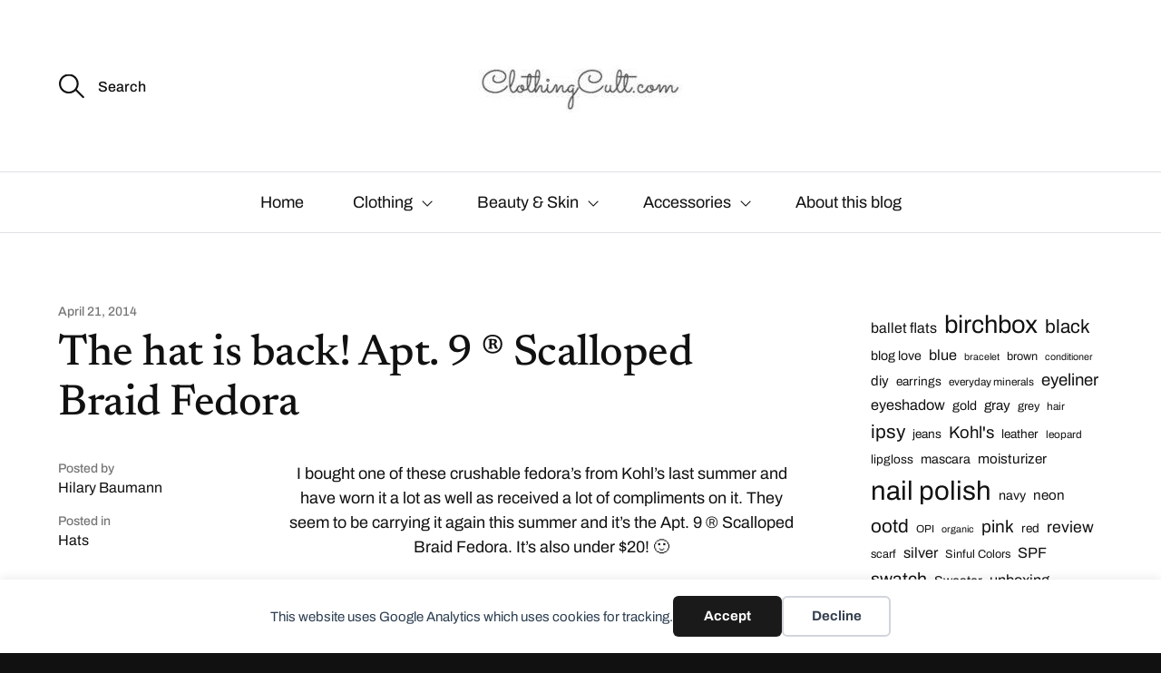

--- FILE ---
content_type: text/html; charset=UTF-8
request_url: https://clothingcult.com/2014/04/21/the-hat-is-back-apt-9-scalloped-braid-fedora/
body_size: 17509
content:
<!DOCTYPE html>

<html class="no-js" lang="en-US">

	<head>

		<meta http-equiv="content-type" content="text/html" charset="UTF-8" />
		<meta name="viewport" content="width=device-width, initial-scale=1.0, maximum-scale=1.0, user-scalable=no" >

		<link rel="profile" href="https://gmpg.org/xfn/11">

		<meta name='robots' content='index, follow, max-snippet:-1, max-image-preview:large, max-video-preview:-1' />

	<!-- This site is optimized with the Yoast SEO plugin v26.8 - https://yoast.com/product/yoast-seo-wordpress/ -->
	<title>The hat is back! Apt. 9 ® Scalloped Braid Fedora - ClothingCult.com</title>
	<link rel="canonical" href="https://clothingcult.com/2014/04/21/the-hat-is-back-apt-9-scalloped-braid-fedora/" />
	<meta property="og:locale" content="en_US" />
	<meta property="og:type" content="article" />
	<meta property="og:title" content="The hat is back! Apt. 9 ® Scalloped Braid Fedora - ClothingCult.com" />
	<meta property="og:description" content="I bought one of these crushable fedora&#8217;s from Kohl&#8217;s last summer and have worn it a lot as well as received a lot of compliments on it. They seem to be carrying it again this summer and it&#8217;s the Apt. 9 ® Scalloped Braid Fedora. It&#8217;s also under $20! 🙂 http://www.kohls.com/product/prd-1623685/apt-9-scalloped-braid-fedora.jsp Screen shot above is of [&hellip;]" />
	<meta property="og:url" content="https://clothingcult.com/2014/04/21/the-hat-is-back-apt-9-scalloped-braid-fedora/" />
	<meta property="og:site_name" content="ClothingCult.com" />
	<meta property="article:publisher" content="https://www.facebook.com/Clothingcult/" />
	<meta property="article:published_time" content="2014-04-21T20:06:06+00:00" />
	<meta property="article:modified_time" content="2014-06-19T20:06:56+00:00" />
	<meta property="og:image" content="http://clothingcult.com/clothingimages/kohls-crushable-Scalloped-Braid-Fedora.png" />
	<meta name="author" content="Hilary Baumann" />
	<meta name="twitter:card" content="summary_large_image" />
	<meta name="twitter:creator" content="@clothingcult" />
	<meta name="twitter:site" content="@clothingcult" />
	<meta name="twitter:label1" content="Written by" />
	<meta name="twitter:data1" content="Hilary Baumann" />
	<script type="application/ld+json" class="yoast-schema-graph">{"@context":"https://schema.org","@graph":[{"@type":"Article","@id":"https://clothingcult.com/2014/04/21/the-hat-is-back-apt-9-scalloped-braid-fedora/#article","isPartOf":{"@id":"https://clothingcult.com/2014/04/21/the-hat-is-back-apt-9-scalloped-braid-fedora/"},"author":{"name":"Hilary Baumann","@id":"https://clothingcult.com/#/schema/person/8f6e059482a9e4fb625d7ac24559e901"},"headline":"The hat is back! Apt. 9 ® Scalloped Braid Fedora","datePublished":"2014-04-21T20:06:06+00:00","dateModified":"2014-06-19T20:06:56+00:00","mainEntityOfPage":{"@id":"https://clothingcult.com/2014/04/21/the-hat-is-back-apt-9-scalloped-braid-fedora/"},"wordCount":83,"publisher":{"@id":"https://clothingcult.com/#organization"},"image":{"@id":"https://clothingcult.com/2014/04/21/the-hat-is-back-apt-9-scalloped-braid-fedora/#primaryimage"},"thumbnailUrl":"http://clothingcult.com/clothingimages/kohls-crushable-Scalloped-Braid-Fedora.png","keywords":["Apt. 9","Apt. 9 ® Scalloped Braid Fedora","crushable","Kohl's","Scalloped Braid Fedora","straw","straw fedora"],"articleSection":["Hats"],"inLanguage":"en-US"},{"@type":"WebPage","@id":"https://clothingcult.com/2014/04/21/the-hat-is-back-apt-9-scalloped-braid-fedora/","url":"https://clothingcult.com/2014/04/21/the-hat-is-back-apt-9-scalloped-braid-fedora/","name":"The hat is back! Apt. 9 ® Scalloped Braid Fedora - ClothingCult.com","isPartOf":{"@id":"https://clothingcult.com/#website"},"primaryImageOfPage":{"@id":"https://clothingcult.com/2014/04/21/the-hat-is-back-apt-9-scalloped-braid-fedora/#primaryimage"},"image":{"@id":"https://clothingcult.com/2014/04/21/the-hat-is-back-apt-9-scalloped-braid-fedora/#primaryimage"},"thumbnailUrl":"http://clothingcult.com/clothingimages/kohls-crushable-Scalloped-Braid-Fedora.png","datePublished":"2014-04-21T20:06:06+00:00","dateModified":"2014-06-19T20:06:56+00:00","breadcrumb":{"@id":"https://clothingcult.com/2014/04/21/the-hat-is-back-apt-9-scalloped-braid-fedora/#breadcrumb"},"inLanguage":"en-US","potentialAction":[{"@type":"ReadAction","target":["https://clothingcult.com/2014/04/21/the-hat-is-back-apt-9-scalloped-braid-fedora/"]}]},{"@type":"ImageObject","inLanguage":"en-US","@id":"https://clothingcult.com/2014/04/21/the-hat-is-back-apt-9-scalloped-braid-fedora/#primaryimage","url":"http://clothingcult.com/clothingimages/kohls-crushable-Scalloped-Braid-Fedora.png","contentUrl":"http://clothingcult.com/clothingimages/kohls-crushable-Scalloped-Braid-Fedora.png"},{"@type":"BreadcrumbList","@id":"https://clothingcult.com/2014/04/21/the-hat-is-back-apt-9-scalloped-braid-fedora/#breadcrumb","itemListElement":[{"@type":"ListItem","position":1,"name":"Home","item":"https://clothingcult.com/"},{"@type":"ListItem","position":2,"name":"The hat is back! Apt. 9 ® Scalloped Braid Fedora"}]},{"@type":"WebSite","@id":"https://clothingcult.com/#website","url":"https://clothingcult.com/","name":"ClothingCult.com","description":".","publisher":{"@id":"https://clothingcult.com/#organization"},"potentialAction":[{"@type":"SearchAction","target":{"@type":"EntryPoint","urlTemplate":"https://clothingcult.com/?s={search_term_string}"},"query-input":{"@type":"PropertyValueSpecification","valueRequired":true,"valueName":"search_term_string"}}],"inLanguage":"en-US"},{"@type":"Organization","@id":"https://clothingcult.com/#organization","name":"ClothingCult.com","url":"https://clothingcult.com/","logo":{"@type":"ImageObject","inLanguage":"en-US","@id":"https://clothingcult.com/#/schema/logo/image/","url":"https://clothingcult.com/clothingimages/cropped-cropped-clothingcultlogo.jpg","contentUrl":"https://clothingcult.com/clothingimages/cropped-cropped-clothingcultlogo.jpg","width":240,"height":69,"caption":"ClothingCult.com"},"image":{"@id":"https://clothingcult.com/#/schema/logo/image/"},"sameAs":["https://www.facebook.com/Clothingcult/","https://x.com/clothingcult"]},{"@type":"Person","@id":"https://clothingcult.com/#/schema/person/8f6e059482a9e4fb625d7ac24559e901","name":"Hilary Baumann","image":{"@type":"ImageObject","inLanguage":"en-US","@id":"https://clothingcult.com/#/schema/person/image/","url":"[data-uri]","contentUrl":"[data-uri]","caption":"Hilary Baumann"},"sameAs":["http://www.clothingcult.com"],"url":"https://clothingcult.com/author/sys2admin/"}]}</script>
	<!-- / Yoast SEO plugin. -->


<meta name="description" content="I bought one of these crushable fedora&#039;s from Kohl&#039;s last summer and have worn it a lot as well as received a lot of compliments on it. They seem to be carrying it again this summer and it&#039;s the Apt. 9 ® Scalloped Braid Fedora. It&#039;s also under $20! :) http://www.kohls.com/product/prd-1623685/apt-9-scalloped-braid-fedora.jsp&hellip;">
<meta name="robots" content="index, follow, max-snippet:-1, max-image-preview:large, max-video-preview:-1">
<link rel="canonical" href="https://clothingcult.com/2014/04/21/the-hat-is-back-apt-9-scalloped-braid-fedora/">
<meta property="og:url" content="https://clothingcult.com/2014/04/21/the-hat-is-back-apt-9-scalloped-braid-fedora/">
<meta property="og:site_name" content="ClothingCult.com">
<meta property="og:locale" content="en_US">
<meta property="og:type" content="article">
<meta property="article:author" content="https://www.facebook.com/Clothingcult/">
<meta property="article:publisher" content="https://www.facebook.com/Clothingcult/">
<meta property="article:section" content="Hats">
<meta property="article:tag" content="Apt. 9">
<meta property="article:tag" content="Apt. 9 ® Scalloped Braid Fedora">
<meta property="article:tag" content="crushable">
<meta property="article:tag" content="Kohl&#039;s">
<meta property="article:tag" content="Scalloped Braid Fedora">
<meta property="article:tag" content="straw">
<meta property="article:tag" content="straw fedora">
<meta property="og:title" content="The hat is back! Apt. 9 ® Scalloped Braid Fedora - ClothingCult.com">
<meta property="og:description" content="I bought one of these crushable fedora&#039;s from Kohl&#039;s last summer and have worn it a lot as well as received a lot of compliments on it. They seem to be carrying it again this summer and it&#039;s the Apt. 9 ® Scalloped Braid Fedora. It&#039;s also under $20! :) http://www.kohls.com/product/prd-1623685/apt-9-scalloped-braid-fedora.jsp&hellip;">
<meta property="og:image" content="https://clothingcult.com/clothingimages/clothingcultlogo.jpg">
<meta property="og:image:secure_url" content="https://clothingcult.com/clothingimages/clothingcultlogo.jpg">
<meta property="og:image:width" content="280">
<meta property="og:image:height" content="280">
<meta name="twitter:card" content="summary">
<meta name="twitter:site" content="clothingcult">
<meta name="twitter:creator" content="clothingcult">
<meta name="twitter:title" content="The hat is back! Apt. 9 ® Scalloped Braid Fedora - ClothingCult.com">
<meta name="twitter:description" content="I bought one of these crushable fedora&#039;s from Kohl&#039;s last summer and have worn it a lot as well as received a lot of compliments on it. They seem to be carrying it again this summer and it&#039;s the Apt. 9 ® Scalloped Braid Fedora. It&#039;s also under $20! :) http://www.kohls.com/product/prd-1623685/apt-9-scalloped-braid-fedora.jsp&hellip;">
<meta name="twitter:image" content="https://clothingcult.com/clothingimages/clothingcultlogo.jpg">
<link rel="alternate" type="application/rss+xml" title="ClothingCult.com &raquo; Feed" href="https://clothingcult.com/feed/" />
<link rel="alternate" type="application/rss+xml" title="ClothingCult.com &raquo; Comments Feed" href="https://clothingcult.com/comments/feed/" />
<link rel="alternate" title="oEmbed (JSON)" type="application/json+oembed" href="https://clothingcult.com/wp-json/oembed/1.0/embed?url=https%3A%2F%2Fclothingcult.com%2F2014%2F04%2F21%2Fthe-hat-is-back-apt-9-scalloped-braid-fedora%2F" />
<link rel="alternate" title="oEmbed (XML)" type="text/xml+oembed" href="https://clothingcult.com/wp-json/oembed/1.0/embed?url=https%3A%2F%2Fclothingcult.com%2F2014%2F04%2F21%2Fthe-hat-is-back-apt-9-scalloped-braid-fedora%2F&#038;format=xml" />
<script>(()=>{"use strict";const e=[400,500,600,700,800,900],t=e=>`wprm-min-${e}`,n=e=>`wprm-max-${e}`,s=new Set,o="ResizeObserver"in window,r=o?new ResizeObserver((e=>{for(const t of e)c(t.target)})):null,i=.5/(window.devicePixelRatio||1);function c(s){const o=s.getBoundingClientRect().width||0;for(let r=0;r<e.length;r++){const c=e[r],a=o<=c+i;o>c+i?s.classList.add(t(c)):s.classList.remove(t(c)),a?s.classList.add(n(c)):s.classList.remove(n(c))}}function a(e){s.has(e)||(s.add(e),r&&r.observe(e),c(e))}!function(e=document){e.querySelectorAll(".wprm-recipe").forEach(a)}();if(new MutationObserver((e=>{for(const t of e)for(const e of t.addedNodes)e instanceof Element&&(e.matches?.(".wprm-recipe")&&a(e),e.querySelectorAll?.(".wprm-recipe").forEach(a))})).observe(document.documentElement,{childList:!0,subtree:!0}),!o){let e=0;addEventListener("resize",(()=>{e&&cancelAnimationFrame(e),e=requestAnimationFrame((()=>s.forEach(c)))}),{passive:!0})}})();</script><style id='wp-img-auto-sizes-contain-inline-css' type='text/css'>
img:is([sizes=auto i],[sizes^="auto," i]){contain-intrinsic-size:3000px 1500px}
/*# sourceURL=wp-img-auto-sizes-contain-inline-css */
</style>
<link rel='stylesheet' id='glossary-hovercards-css' href='https://clothingcult.com/wp-content/plugins/wporg-glossary/includes/../css/glossary-hovercards.css?ver=20190524a' type='text/css' media='all' />
<link rel='stylesheet' id='formidable-css' href='https://clothingcult.com/wp-content/plugins/formidable/css/formidableforms.css?ver=1132244' type='text/css' media='all' />
<link rel='stylesheet' id='wprm-public-css' href='https://clothingcult.com/wp-content/plugins/wp-recipe-maker/dist/public-modern.css?ver=10.3.2' type='text/css' media='all' />
<style id='wp-emoji-styles-inline-css' type='text/css'>

	img.wp-smiley, img.emoji {
		display: inline !important;
		border: none !important;
		box-shadow: none !important;
		height: 1em !important;
		width: 1em !important;
		margin: 0 0.07em !important;
		vertical-align: -0.1em !important;
		background: none !important;
		padding: 0 !important;
	}
/*# sourceURL=wp-emoji-styles-inline-css */
</style>
<style id='wp-block-library-inline-css' type='text/css'>
:root{--wp-block-synced-color:#7a00df;--wp-block-synced-color--rgb:122,0,223;--wp-bound-block-color:var(--wp-block-synced-color);--wp-editor-canvas-background:#ddd;--wp-admin-theme-color:#007cba;--wp-admin-theme-color--rgb:0,124,186;--wp-admin-theme-color-darker-10:#006ba1;--wp-admin-theme-color-darker-10--rgb:0,107,160.5;--wp-admin-theme-color-darker-20:#005a87;--wp-admin-theme-color-darker-20--rgb:0,90,135;--wp-admin-border-width-focus:2px}@media (min-resolution:192dpi){:root{--wp-admin-border-width-focus:1.5px}}.wp-element-button{cursor:pointer}:root .has-very-light-gray-background-color{background-color:#eee}:root .has-very-dark-gray-background-color{background-color:#313131}:root .has-very-light-gray-color{color:#eee}:root .has-very-dark-gray-color{color:#313131}:root .has-vivid-green-cyan-to-vivid-cyan-blue-gradient-background{background:linear-gradient(135deg,#00d084,#0693e3)}:root .has-purple-crush-gradient-background{background:linear-gradient(135deg,#34e2e4,#4721fb 50%,#ab1dfe)}:root .has-hazy-dawn-gradient-background{background:linear-gradient(135deg,#faaca8,#dad0ec)}:root .has-subdued-olive-gradient-background{background:linear-gradient(135deg,#fafae1,#67a671)}:root .has-atomic-cream-gradient-background{background:linear-gradient(135deg,#fdd79a,#004a59)}:root .has-nightshade-gradient-background{background:linear-gradient(135deg,#330968,#31cdcf)}:root .has-midnight-gradient-background{background:linear-gradient(135deg,#020381,#2874fc)}:root{--wp--preset--font-size--normal:16px;--wp--preset--font-size--huge:42px}.has-regular-font-size{font-size:1em}.has-larger-font-size{font-size:2.625em}.has-normal-font-size{font-size:var(--wp--preset--font-size--normal)}.has-huge-font-size{font-size:var(--wp--preset--font-size--huge)}.has-text-align-center{text-align:center}.has-text-align-left{text-align:left}.has-text-align-right{text-align:right}.has-fit-text{white-space:nowrap!important}#end-resizable-editor-section{display:none}.aligncenter{clear:both}.items-justified-left{justify-content:flex-start}.items-justified-center{justify-content:center}.items-justified-right{justify-content:flex-end}.items-justified-space-between{justify-content:space-between}.screen-reader-text{border:0;clip-path:inset(50%);height:1px;margin:-1px;overflow:hidden;padding:0;position:absolute;width:1px;word-wrap:normal!important}.screen-reader-text:focus{background-color:#ddd;clip-path:none;color:#444;display:block;font-size:1em;height:auto;left:5px;line-height:normal;padding:15px 23px 14px;text-decoration:none;top:5px;width:auto;z-index:100000}html :where(.has-border-color){border-style:solid}html :where([style*=border-top-color]){border-top-style:solid}html :where([style*=border-right-color]){border-right-style:solid}html :where([style*=border-bottom-color]){border-bottom-style:solid}html :where([style*=border-left-color]){border-left-style:solid}html :where([style*=border-width]){border-style:solid}html :where([style*=border-top-width]){border-top-style:solid}html :where([style*=border-right-width]){border-right-style:solid}html :where([style*=border-bottom-width]){border-bottom-style:solid}html :where([style*=border-left-width]){border-left-style:solid}html :where(img[class*=wp-image-]){height:auto;max-width:100%}:where(figure){margin:0 0 1em}html :where(.is-position-sticky){--wp-admin--admin-bar--position-offset:var(--wp-admin--admin-bar--height,0px)}@media screen and (max-width:600px){html :where(.is-position-sticky){--wp-admin--admin-bar--position-offset:0px}}

/*# sourceURL=wp-block-library-inline-css */
</style><style id='wp-block-categories-inline-css' type='text/css'>
.wp-block-categories{box-sizing:border-box}.wp-block-categories.alignleft{margin-right:2em}.wp-block-categories.alignright{margin-left:2em}.wp-block-categories.wp-block-categories-dropdown.aligncenter{text-align:center}.wp-block-categories .wp-block-categories__label{display:block;width:100%}
/*# sourceURL=https://clothingcult.com/wp-includes/blocks/categories/style.min.css */
</style>
<style id='wp-block-tag-cloud-inline-css' type='text/css'>
.wp-block-tag-cloud{box-sizing:border-box}.wp-block-tag-cloud.aligncenter{justify-content:center;text-align:center}.wp-block-tag-cloud a{display:inline-block;margin-right:5px}.wp-block-tag-cloud span{display:inline-block;margin-left:5px;text-decoration:none}:root :where(.wp-block-tag-cloud.is-style-outline){display:flex;flex-wrap:wrap;gap:1ch}:root :where(.wp-block-tag-cloud.is-style-outline a){border:1px solid;font-size:unset!important;margin-right:0;padding:1ch 2ch;text-decoration:none!important}
/*# sourceURL=https://clothingcult.com/wp-includes/blocks/tag-cloud/style.min.css */
</style>
<style id='global-styles-inline-css' type='text/css'>
:root{--wp--preset--aspect-ratio--square: 1;--wp--preset--aspect-ratio--4-3: 4/3;--wp--preset--aspect-ratio--3-4: 3/4;--wp--preset--aspect-ratio--3-2: 3/2;--wp--preset--aspect-ratio--2-3: 2/3;--wp--preset--aspect-ratio--16-9: 16/9;--wp--preset--aspect-ratio--9-16: 9/16;--wp--preset--color--black: #111;--wp--preset--color--cyan-bluish-gray: #abb8c3;--wp--preset--color--white: #fff;--wp--preset--color--pale-pink: #f78da7;--wp--preset--color--vivid-red: #cf2e2e;--wp--preset--color--luminous-vivid-orange: #ff6900;--wp--preset--color--luminous-vivid-amber: #fcb900;--wp--preset--color--light-green-cyan: #7bdcb5;--wp--preset--color--vivid-green-cyan: #00d084;--wp--preset--color--pale-cyan-blue: #8ed1fc;--wp--preset--color--vivid-cyan-blue: #0693e3;--wp--preset--color--vivid-purple: #9b51e0;--wp--preset--color--dark-gray: #333;--wp--preset--color--medium-gray: #555;--wp--preset--color--light-gray: #777;--wp--preset--gradient--vivid-cyan-blue-to-vivid-purple: linear-gradient(135deg,rgb(6,147,227) 0%,rgb(155,81,224) 100%);--wp--preset--gradient--light-green-cyan-to-vivid-green-cyan: linear-gradient(135deg,rgb(122,220,180) 0%,rgb(0,208,130) 100%);--wp--preset--gradient--luminous-vivid-amber-to-luminous-vivid-orange: linear-gradient(135deg,rgb(252,185,0) 0%,rgb(255,105,0) 100%);--wp--preset--gradient--luminous-vivid-orange-to-vivid-red: linear-gradient(135deg,rgb(255,105,0) 0%,rgb(207,46,46) 100%);--wp--preset--gradient--very-light-gray-to-cyan-bluish-gray: linear-gradient(135deg,rgb(238,238,238) 0%,rgb(169,184,195) 100%);--wp--preset--gradient--cool-to-warm-spectrum: linear-gradient(135deg,rgb(74,234,220) 0%,rgb(151,120,209) 20%,rgb(207,42,186) 40%,rgb(238,44,130) 60%,rgb(251,105,98) 80%,rgb(254,248,76) 100%);--wp--preset--gradient--blush-light-purple: linear-gradient(135deg,rgb(255,206,236) 0%,rgb(152,150,240) 100%);--wp--preset--gradient--blush-bordeaux: linear-gradient(135deg,rgb(254,205,165) 0%,rgb(254,45,45) 50%,rgb(107,0,62) 100%);--wp--preset--gradient--luminous-dusk: linear-gradient(135deg,rgb(255,203,112) 0%,rgb(199,81,192) 50%,rgb(65,88,208) 100%);--wp--preset--gradient--pale-ocean: linear-gradient(135deg,rgb(255,245,203) 0%,rgb(182,227,212) 50%,rgb(51,167,181) 100%);--wp--preset--gradient--electric-grass: linear-gradient(135deg,rgb(202,248,128) 0%,rgb(113,206,126) 100%);--wp--preset--gradient--midnight: linear-gradient(135deg,rgb(2,3,129) 0%,rgb(40,116,252) 100%);--wp--preset--font-size--small: 16px;--wp--preset--font-size--medium: 20px;--wp--preset--font-size--large: 24px;--wp--preset--font-size--x-large: 42px;--wp--preset--font-size--regular: 18px;--wp--preset--font-size--larger: 28px;--wp--preset--spacing--20: 0.44rem;--wp--preset--spacing--30: 0.67rem;--wp--preset--spacing--40: 1rem;--wp--preset--spacing--50: 1.5rem;--wp--preset--spacing--60: 2.25rem;--wp--preset--spacing--70: 3.38rem;--wp--preset--spacing--80: 5.06rem;--wp--preset--shadow--natural: 6px 6px 9px rgba(0, 0, 0, 0.2);--wp--preset--shadow--deep: 12px 12px 50px rgba(0, 0, 0, 0.4);--wp--preset--shadow--sharp: 6px 6px 0px rgba(0, 0, 0, 0.2);--wp--preset--shadow--outlined: 6px 6px 0px -3px rgb(255, 255, 255), 6px 6px rgb(0, 0, 0);--wp--preset--shadow--crisp: 6px 6px 0px rgb(0, 0, 0);}:where(.is-layout-flex){gap: 0.5em;}:where(.is-layout-grid){gap: 0.5em;}body .is-layout-flex{display: flex;}.is-layout-flex{flex-wrap: wrap;align-items: center;}.is-layout-flex > :is(*, div){margin: 0;}body .is-layout-grid{display: grid;}.is-layout-grid > :is(*, div){margin: 0;}:where(.wp-block-columns.is-layout-flex){gap: 2em;}:where(.wp-block-columns.is-layout-grid){gap: 2em;}:where(.wp-block-post-template.is-layout-flex){gap: 1.25em;}:where(.wp-block-post-template.is-layout-grid){gap: 1.25em;}.has-black-color{color: var(--wp--preset--color--black) !important;}.has-cyan-bluish-gray-color{color: var(--wp--preset--color--cyan-bluish-gray) !important;}.has-white-color{color: var(--wp--preset--color--white) !important;}.has-pale-pink-color{color: var(--wp--preset--color--pale-pink) !important;}.has-vivid-red-color{color: var(--wp--preset--color--vivid-red) !important;}.has-luminous-vivid-orange-color{color: var(--wp--preset--color--luminous-vivid-orange) !important;}.has-luminous-vivid-amber-color{color: var(--wp--preset--color--luminous-vivid-amber) !important;}.has-light-green-cyan-color{color: var(--wp--preset--color--light-green-cyan) !important;}.has-vivid-green-cyan-color{color: var(--wp--preset--color--vivid-green-cyan) !important;}.has-pale-cyan-blue-color{color: var(--wp--preset--color--pale-cyan-blue) !important;}.has-vivid-cyan-blue-color{color: var(--wp--preset--color--vivid-cyan-blue) !important;}.has-vivid-purple-color{color: var(--wp--preset--color--vivid-purple) !important;}.has-black-background-color{background-color: var(--wp--preset--color--black) !important;}.has-cyan-bluish-gray-background-color{background-color: var(--wp--preset--color--cyan-bluish-gray) !important;}.has-white-background-color{background-color: var(--wp--preset--color--white) !important;}.has-pale-pink-background-color{background-color: var(--wp--preset--color--pale-pink) !important;}.has-vivid-red-background-color{background-color: var(--wp--preset--color--vivid-red) !important;}.has-luminous-vivid-orange-background-color{background-color: var(--wp--preset--color--luminous-vivid-orange) !important;}.has-luminous-vivid-amber-background-color{background-color: var(--wp--preset--color--luminous-vivid-amber) !important;}.has-light-green-cyan-background-color{background-color: var(--wp--preset--color--light-green-cyan) !important;}.has-vivid-green-cyan-background-color{background-color: var(--wp--preset--color--vivid-green-cyan) !important;}.has-pale-cyan-blue-background-color{background-color: var(--wp--preset--color--pale-cyan-blue) !important;}.has-vivid-cyan-blue-background-color{background-color: var(--wp--preset--color--vivid-cyan-blue) !important;}.has-vivid-purple-background-color{background-color: var(--wp--preset--color--vivid-purple) !important;}.has-black-border-color{border-color: var(--wp--preset--color--black) !important;}.has-cyan-bluish-gray-border-color{border-color: var(--wp--preset--color--cyan-bluish-gray) !important;}.has-white-border-color{border-color: var(--wp--preset--color--white) !important;}.has-pale-pink-border-color{border-color: var(--wp--preset--color--pale-pink) !important;}.has-vivid-red-border-color{border-color: var(--wp--preset--color--vivid-red) !important;}.has-luminous-vivid-orange-border-color{border-color: var(--wp--preset--color--luminous-vivid-orange) !important;}.has-luminous-vivid-amber-border-color{border-color: var(--wp--preset--color--luminous-vivid-amber) !important;}.has-light-green-cyan-border-color{border-color: var(--wp--preset--color--light-green-cyan) !important;}.has-vivid-green-cyan-border-color{border-color: var(--wp--preset--color--vivid-green-cyan) !important;}.has-pale-cyan-blue-border-color{border-color: var(--wp--preset--color--pale-cyan-blue) !important;}.has-vivid-cyan-blue-border-color{border-color: var(--wp--preset--color--vivid-cyan-blue) !important;}.has-vivid-purple-border-color{border-color: var(--wp--preset--color--vivid-purple) !important;}.has-vivid-cyan-blue-to-vivid-purple-gradient-background{background: var(--wp--preset--gradient--vivid-cyan-blue-to-vivid-purple) !important;}.has-light-green-cyan-to-vivid-green-cyan-gradient-background{background: var(--wp--preset--gradient--light-green-cyan-to-vivid-green-cyan) !important;}.has-luminous-vivid-amber-to-luminous-vivid-orange-gradient-background{background: var(--wp--preset--gradient--luminous-vivid-amber-to-luminous-vivid-orange) !important;}.has-luminous-vivid-orange-to-vivid-red-gradient-background{background: var(--wp--preset--gradient--luminous-vivid-orange-to-vivid-red) !important;}.has-very-light-gray-to-cyan-bluish-gray-gradient-background{background: var(--wp--preset--gradient--very-light-gray-to-cyan-bluish-gray) !important;}.has-cool-to-warm-spectrum-gradient-background{background: var(--wp--preset--gradient--cool-to-warm-spectrum) !important;}.has-blush-light-purple-gradient-background{background: var(--wp--preset--gradient--blush-light-purple) !important;}.has-blush-bordeaux-gradient-background{background: var(--wp--preset--gradient--blush-bordeaux) !important;}.has-luminous-dusk-gradient-background{background: var(--wp--preset--gradient--luminous-dusk) !important;}.has-pale-ocean-gradient-background{background: var(--wp--preset--gradient--pale-ocean) !important;}.has-electric-grass-gradient-background{background: var(--wp--preset--gradient--electric-grass) !important;}.has-midnight-gradient-background{background: var(--wp--preset--gradient--midnight) !important;}.has-small-font-size{font-size: var(--wp--preset--font-size--small) !important;}.has-medium-font-size{font-size: var(--wp--preset--font-size--medium) !important;}.has-large-font-size{font-size: var(--wp--preset--font-size--large) !important;}.has-x-large-font-size{font-size: var(--wp--preset--font-size--x-large) !important;}
/*# sourceURL=global-styles-inline-css */
</style>

<style id='classic-theme-styles-inline-css' type='text/css'>
/*! This file is auto-generated */
.wp-block-button__link{color:#fff;background-color:#32373c;border-radius:9999px;box-shadow:none;text-decoration:none;padding:calc(.667em + 2px) calc(1.333em + 2px);font-size:1.125em}.wp-block-file__button{background:#32373c;color:#fff;text-decoration:none}
/*# sourceURL=/wp-includes/css/classic-themes.min.css */
</style>
<link rel='stylesheet' id='responsive-lightbox-swipebox-css' href='https://clothingcult.com/wp-content/plugins/responsive-lightbox/assets/swipebox/swipebox.min.css?ver=1.5.2' type='text/css' media='all' />
<link rel='stylesheet' id='sullivan-google-fonts-css' href='https://clothingcult.com/wp-content/themes/sullivan/assets/css/fonts.css?ver=4a44ba760f2fa16d6e1243e6b6e1a180' type='text/css' media='all' />
<link rel='stylesheet' id='sullivan-fontawesome-css' href='https://clothingcult.com/wp-content/themes/sullivan/assets/fonts/font-awesome/font-awesome.css?ver=4a44ba760f2fa16d6e1243e6b6e1a180' type='text/css' media='all' />
<link rel='stylesheet' id='sullivan-style-css' href='https://clothingcult.com/wp-content/themes/sullivan/style.css?ver=4a44ba760f2fa16d6e1243e6b6e1a180' type='text/css' media='all' />
<link rel='stylesheet' id='tablepress-default-css' href='https://clothingcult.com/wp-content/plugins/tablepress/css/build/default.css?ver=3.2.6' type='text/css' media='all' />
<link rel='stylesheet' id='msl-main-css' href='https://clothingcult.com/wp-content/plugins/master-slider/public/assets/css/masterslider.main.css?ver=3.11.0' type='text/css' media='all' />
<link rel='stylesheet' id='msl-custom-css' href='https://clothingcult.com/clothingimages/master-slider/custom.css?ver=1.8' type='text/css' media='all' />
<script type="text/javascript" src="https://clothingcult.com/wp-includes/js/jquery/jquery.min.js?ver=3.7.1" id="jquery-core-js"></script>
<script type="text/javascript" src="https://clothingcult.com/wp-includes/js/jquery/jquery-migrate.min.js?ver=3.4.1" id="jquery-migrate-js"></script>
<script type="text/javascript" src="https://clothingcult.com/wp-content/plugins/responsive-lightbox/assets/dompurify/purify.min.js?ver=3.3.1" id="dompurify-js"></script>
<script type="text/javascript" id="responsive-lightbox-sanitizer-js-before">
/* <![CDATA[ */
window.RLG = window.RLG || {}; window.RLG.sanitizeAllowedHosts = ["youtube.com","www.youtube.com","youtu.be","vimeo.com","player.vimeo.com"];
//# sourceURL=responsive-lightbox-sanitizer-js-before
/* ]]> */
</script>
<script type="text/javascript" src="https://clothingcult.com/wp-content/plugins/responsive-lightbox/js/sanitizer.js?ver=2.6.1" id="responsive-lightbox-sanitizer-js"></script>
<script type="text/javascript" src="https://clothingcult.com/wp-content/plugins/responsive-lightbox/assets/swipebox/jquery.swipebox.min.js?ver=1.5.2" id="responsive-lightbox-swipebox-js"></script>
<script type="text/javascript" src="https://clothingcult.com/wp-includes/js/underscore.min.js?ver=1.13.7" id="underscore-js"></script>
<script type="text/javascript" src="https://clothingcult.com/wp-content/plugins/responsive-lightbox/assets/infinitescroll/infinite-scroll.pkgd.min.js?ver=4.0.1" id="responsive-lightbox-infinite-scroll-js"></script>
<script type="text/javascript" id="responsive-lightbox-js-before">
/* <![CDATA[ */
var rlArgs = {"script":"swipebox","selector":"lightbox","customEvents":"","activeGalleries":true,"animation":true,"hideCloseButtonOnMobile":false,"removeBarsOnMobile":false,"hideBars":true,"hideBarsDelay":5000,"videoMaxWidth":1080,"useSVG":true,"loopAtEnd":false,"woocommerce_gallery":false,"ajaxurl":"https:\/\/clothingcult.com\/wp-admin\/admin-ajax.php","nonce":"4ffb3b01fb","preview":false,"postId":5160,"scriptExtension":false};

//# sourceURL=responsive-lightbox-js-before
/* ]]> */
</script>
<script type="text/javascript" src="https://clothingcult.com/wp-content/plugins/responsive-lightbox/js/front.js?ver=2.6.1" id="responsive-lightbox-js"></script>
<script type="text/javascript" defer data-domain='clothingcult.com' data-api='https://clothingcult.com/wp-json/424884/v1/3419/fc406ef2' data-cfasync='false' event-author='Hilary Baumann' event-category="Hats" event-post_tag="Apt. 9" event-post_tag="Apt. 9 ® Scalloped Braid Fedora" event-post_tag="crushable" event-post_tag="Kohl's" event-post_tag="Scalloped Braid Fedora" event-post_tag="straw" event-post_tag="straw fedora" event-user_logged_in='no' src="//clothingcult.com/clothingimages/3f2c07bf0e/0e411da2.js?ver=1769528170" id="plausible"></script>
<script type="text/javascript" id="plausible-analytics-js-after">
/* <![CDATA[ */
window.plausible = window.plausible || function() { (window.plausible.q = window.plausible.q || []).push(arguments) }
//# sourceURL=plausible-analytics-js-after
/* ]]> */
</script>
<script type="text/javascript" src="https://clothingcult.com/wp-content/themes/sullivan/assets/js/jquery.flexslider.min.js?ver=1" id="flexslider-js"></script>
<link rel="https://api.w.org/" href="https://clothingcult.com/wp-json/" /><link rel="alternate" title="JSON" type="application/json" href="https://clothingcult.com/wp-json/wp/v2/posts/5160" /><link rel="EditURI" type="application/rsd+xml" title="RSD" href="https://clothingcult.com/xmlrpc.php?rsd" />

<link rel='shortlink' href='https://clothingcult.com/?p=5160' />
		<!-- Custom Logo: hide header text -->
		<style id="custom-logo-css" type="text/css">
			.site-title, .site-description {
				position: absolute;
				clip-path: inset(50%);
			}
		</style>
		<!-- HubSpot WordPress Plugin v11.3.37: embed JS disabled as a portalId has not yet been configured --><script>var ms_grabbing_curosr = 'https://clothingcult.com/wp-content/plugins/master-slider/public/assets/css/common/grabbing.cur', ms_grab_curosr = 'https://clothingcult.com/wp-content/plugins/master-slider/public/assets/css/common/grab.cur';</script>
<meta name="generator" content="MasterSlider 3.11.0 - Responsive Touch Image Slider | avt.li/msf" />
<style type="text/css"> .tippy-box[data-theme~="wprm"] { background-color: #333333; color: #FFFFFF; } .tippy-box[data-theme~="wprm"][data-placement^="top"] > .tippy-arrow::before { border-top-color: #333333; } .tippy-box[data-theme~="wprm"][data-placement^="bottom"] > .tippy-arrow::before { border-bottom-color: #333333; } .tippy-box[data-theme~="wprm"][data-placement^="left"] > .tippy-arrow::before { border-left-color: #333333; } .tippy-box[data-theme~="wprm"][data-placement^="right"] > .tippy-arrow::before { border-right-color: #333333; } .tippy-box[data-theme~="wprm"] a { color: #FFFFFF; } .wprm-comment-rating svg { width: 18px !important; height: 18px !important; } img.wprm-comment-rating { width: 90px !important; height: 18px !important; } body { --comment-rating-star-color: #343434; } body { --wprm-popup-font-size: 16px; } body { --wprm-popup-background: #ffffff; } body { --wprm-popup-title: #000000; } body { --wprm-popup-content: #444444; } body { --wprm-popup-button-background: #444444; } body { --wprm-popup-button-text: #ffffff; } body { --wprm-popup-accent: #747B2D; }</style><style type="text/css">.wprm-glossary-term {color: #5A822B;text-decoration: underline;cursor: help;}</style><style type="text/css">.wprm-recipe-template-snippet-basic-buttons {
    font-family: inherit; /* wprm_font_family type=font */
    font-size: 0.9em; /* wprm_font_size type=font_size */
    text-align: center; /* wprm_text_align type=align */
    margin-top: 0px; /* wprm_margin_top type=size */
    margin-bottom: 10px; /* wprm_margin_bottom type=size */
}
.wprm-recipe-template-snippet-basic-buttons a  {
    margin: 5px; /* wprm_margin_button type=size */
    margin: 5px; /* wprm_margin_button type=size */
}

.wprm-recipe-template-snippet-basic-buttons a:first-child {
    margin-left: 0;
}
.wprm-recipe-template-snippet-basic-buttons a:last-child {
    margin-right: 0;
}.wprm-recipe-template-chic {
    margin: 20px auto;
    background-color: #fafafa; /* wprm_background type=color */
    font-family: -apple-system, BlinkMacSystemFont, "Segoe UI", Roboto, Oxygen-Sans, Ubuntu, Cantarell, "Helvetica Neue", sans-serif; /* wprm_main_font_family type=font */
    font-size: 0.9em; /* wprm_main_font_size type=font_size */
    line-height: 1.5em; /* wprm_main_line_height type=font_size */
    color: #333333; /* wprm_main_text type=color */
    max-width: 650px; /* wprm_max_width type=size */
}
.wprm-recipe-template-chic a {
    color: #3498db; /* wprm_link type=color */
}
.wprm-recipe-template-chic p, .wprm-recipe-template-chic li {
    font-family: -apple-system, BlinkMacSystemFont, "Segoe UI", Roboto, Oxygen-Sans, Ubuntu, Cantarell, "Helvetica Neue", sans-serif; /* wprm_main_font_family type=font */
    font-size: 1em !important;
    line-height: 1.5em !important; /* wprm_main_line_height type=font_size */
}
.wprm-recipe-template-chic li {
    margin: 0 0 0 32px !important;
    padding: 0 !important;
}
.rtl .wprm-recipe-template-chic li {
    margin: 0 32px 0 0 !important;
}
.wprm-recipe-template-chic ol, .wprm-recipe-template-chic ul {
    margin: 0 !important;
    padding: 0 !important;
}
.wprm-recipe-template-chic br {
    display: none;
}
.wprm-recipe-template-chic .wprm-recipe-name,
.wprm-recipe-template-chic .wprm-recipe-header {
    font-family: -apple-system, BlinkMacSystemFont, "Segoe UI", Roboto, Oxygen-Sans, Ubuntu, Cantarell, "Helvetica Neue", sans-serif; /* wprm_header_font_family type=font */
    color: #000000; /* wprm_header_text type=color */
    line-height: 1.3em; /* wprm_header_line_height type=font_size */
}
.wprm-recipe-template-chic .wprm-recipe-header * {
    font-family: -apple-system, BlinkMacSystemFont, "Segoe UI", Roboto, Oxygen-Sans, Ubuntu, Cantarell, "Helvetica Neue", sans-serif; /* wprm_main_font_family type=font */
}
.wprm-recipe-template-chic h1,
.wprm-recipe-template-chic h2,
.wprm-recipe-template-chic h3,
.wprm-recipe-template-chic h4,
.wprm-recipe-template-chic h5,
.wprm-recipe-template-chic h6 {
    font-family: -apple-system, BlinkMacSystemFont, "Segoe UI", Roboto, Oxygen-Sans, Ubuntu, Cantarell, "Helvetica Neue", sans-serif; /* wprm_header_font_family type=font */
    color: #212121; /* wprm_header_text type=color */
    line-height: 1.3em; /* wprm_header_line_height type=font_size */
    margin: 0 !important;
    padding: 0 !important;
}
.wprm-recipe-template-chic .wprm-recipe-header {
    margin-top: 1.2em !important;
}
.wprm-recipe-template-chic h1 {
    font-size: 2em; /* wprm_h1_size type=font_size */
}
.wprm-recipe-template-chic h2 {
    font-size: 1.8em; /* wprm_h2_size type=font_size */
}
.wprm-recipe-template-chic h3 {
    font-size: 1.2em; /* wprm_h3_size type=font_size */
}
.wprm-recipe-template-chic h4 {
    font-size: 1em; /* wprm_h4_size type=font_size */
}
.wprm-recipe-template-chic h5 {
    font-size: 1em; /* wprm_h5_size type=font_size */
}
.wprm-recipe-template-chic h6 {
    font-size: 1em; /* wprm_h6_size type=font_size */
}.wprm-recipe-template-chic {
    font-size: 1em; /* wprm_main_font_size type=font_size */
	border-style: solid; /* wprm_border_style type=border */
	border-width: 1px; /* wprm_border_width type=size */
	border-color: #E0E0E0; /* wprm_border type=color */
    padding: 10px;
    background-color: #ffffff; /* wprm_background type=color */
    max-width: 950px; /* wprm_max_width type=size */
}
.wprm-recipe-template-chic a {
    color: #5A822B; /* wprm_link type=color */
}
.wprm-recipe-template-chic .wprm-recipe-name {
    line-height: 1.3em;
    font-weight: bold;
}
.wprm-recipe-template-chic .wprm-template-chic-buttons {
	clear: both;
    font-size: 0.9em;
    text-align: center;
}
.wprm-recipe-template-chic .wprm-template-chic-buttons .wprm-recipe-icon {
    margin-right: 5px;
}
.wprm-recipe-template-chic .wprm-recipe-header {
	margin-bottom: 0.5em !important;
}
.wprm-recipe-template-chic .wprm-nutrition-label-container {
	font-size: 0.9em;
}
.wprm-recipe-template-chic .wprm-call-to-action {
	border-radius: 3px;
}.wprm-recipe-template-compact-howto {
    margin: 20px auto;
    background-color: #fafafa; /* wprm_background type=color */
    font-family: -apple-system, BlinkMacSystemFont, "Segoe UI", Roboto, Oxygen-Sans, Ubuntu, Cantarell, "Helvetica Neue", sans-serif; /* wprm_main_font_family type=font */
    font-size: 0.9em; /* wprm_main_font_size type=font_size */
    line-height: 1.5em; /* wprm_main_line_height type=font_size */
    color: #333333; /* wprm_main_text type=color */
    max-width: 650px; /* wprm_max_width type=size */
}
.wprm-recipe-template-compact-howto a {
    color: #3498db; /* wprm_link type=color */
}
.wprm-recipe-template-compact-howto p, .wprm-recipe-template-compact-howto li {
    font-family: -apple-system, BlinkMacSystemFont, "Segoe UI", Roboto, Oxygen-Sans, Ubuntu, Cantarell, "Helvetica Neue", sans-serif; /* wprm_main_font_family type=font */
    font-size: 1em !important;
    line-height: 1.5em !important; /* wprm_main_line_height type=font_size */
}
.wprm-recipe-template-compact-howto li {
    margin: 0 0 0 32px !important;
    padding: 0 !important;
}
.rtl .wprm-recipe-template-compact-howto li {
    margin: 0 32px 0 0 !important;
}
.wprm-recipe-template-compact-howto ol, .wprm-recipe-template-compact-howto ul {
    margin: 0 !important;
    padding: 0 !important;
}
.wprm-recipe-template-compact-howto br {
    display: none;
}
.wprm-recipe-template-compact-howto .wprm-recipe-name,
.wprm-recipe-template-compact-howto .wprm-recipe-header {
    font-family: -apple-system, BlinkMacSystemFont, "Segoe UI", Roboto, Oxygen-Sans, Ubuntu, Cantarell, "Helvetica Neue", sans-serif; /* wprm_header_font_family type=font */
    color: #000000; /* wprm_header_text type=color */
    line-height: 1.3em; /* wprm_header_line_height type=font_size */
}
.wprm-recipe-template-compact-howto .wprm-recipe-header * {
    font-family: -apple-system, BlinkMacSystemFont, "Segoe UI", Roboto, Oxygen-Sans, Ubuntu, Cantarell, "Helvetica Neue", sans-serif; /* wprm_main_font_family type=font */
}
.wprm-recipe-template-compact-howto h1,
.wprm-recipe-template-compact-howto h2,
.wprm-recipe-template-compact-howto h3,
.wprm-recipe-template-compact-howto h4,
.wprm-recipe-template-compact-howto h5,
.wprm-recipe-template-compact-howto h6 {
    font-family: -apple-system, BlinkMacSystemFont, "Segoe UI", Roboto, Oxygen-Sans, Ubuntu, Cantarell, "Helvetica Neue", sans-serif; /* wprm_header_font_family type=font */
    color: #212121; /* wprm_header_text type=color */
    line-height: 1.3em; /* wprm_header_line_height type=font_size */
    margin: 0 !important;
    padding: 0 !important;
}
.wprm-recipe-template-compact-howto .wprm-recipe-header {
    margin-top: 1.2em !important;
}
.wprm-recipe-template-compact-howto h1 {
    font-size: 2em; /* wprm_h1_size type=font_size */
}
.wprm-recipe-template-compact-howto h2 {
    font-size: 1.8em; /* wprm_h2_size type=font_size */
}
.wprm-recipe-template-compact-howto h3 {
    font-size: 1.2em; /* wprm_h3_size type=font_size */
}
.wprm-recipe-template-compact-howto h4 {
    font-size: 1em; /* wprm_h4_size type=font_size */
}
.wprm-recipe-template-compact-howto h5 {
    font-size: 1em; /* wprm_h5_size type=font_size */
}
.wprm-recipe-template-compact-howto h6 {
    font-size: 1em; /* wprm_h6_size type=font_size */
}.wprm-recipe-template-compact-howto {
	border-style: solid; /* wprm_border_style type=border */
	border-width: 1px; /* wprm_border_width type=size */
	border-color: #777777; /* wprm_border type=color */
	border-radius: 0px; /* wprm_border_radius type=size */
	padding: 10px;
}.wprm-recipe-template-meadow {
    margin: 20px auto;
    background-color: #ffffff; /* wprm_background type=color */
    font-family: "Inter", sans-serif; /* wprm_main_font_family type=font */
    font-size: 16px; /* wprm_main_font_size type=font_size */
    line-height: 1.5em; /* wprm_main_line_height type=font_size */
    color: #000000; /* wprm_main_text type=color */
    max-width: 1600px; /* wprm_max_width type=size */

    --meadow-accent-color: #747B2D; /* wprm_accent_color type=color */
    --meadow-main-background-color: #F3F4EC; /* wprm_main_background_color type=color */

    border: 0;
    border-top: 1px solid var(--meadow-accent-color);

    --meadow-list-border-color: #DEB538; /* wprm_list_border_color type=color */
}
.wprm-recipe-template-meadow a {
    color: #000000; /* wprm_link type=color */
}
.wprm-recipe-template-meadow p, .wprm-recipe-template-meadow li {
    font-family: "Inter", sans-serif; /* wprm_main_font_family type=font */
    font-size: 1em;
    line-height: 1.5em; /* wprm_main_line_height type=font_size */
}
.wprm-recipe-template-meadow li {
    margin: 0 0 0 32px;
    padding: 0;
}
.rtl .wprm-recipe-template-meadow li {
    margin: 0 32px 0 0;
}
.wprm-recipe-template-meadow ol, .wprm-recipe-template-meadow ul {
    margin: 0;
    padding: 0;
}
.wprm-recipe-template-meadow br {
    display: none;
}
.wprm-recipe-template-meadow .wprm-recipe-name,
.wprm-recipe-template-meadow .wprm-recipe-header {
    font-family: "Gloock", serif; /* wprm_header_font_family type=font */
    color: #1e1e1e; /* wprm_header_text type=color */
    line-height: 1.3em; /* wprm_header_line_height type=font_size */
}
.wprm-recipe-template-meadow .wprm-recipe-header * {
    font-family: "Inter", sans-serif; /* wprm_main_font_family type=font */
}
.wprm-recipe-template-meadow h1,
.wprm-recipe-template-meadow h2,
.wprm-recipe-template-meadow h3,
.wprm-recipe-template-meadow h4,
.wprm-recipe-template-meadow h5,
.wprm-recipe-template-meadow h6 {
    font-family: "Gloock", serif; /* wprm_header_font_family type=font */
    color: #1e1e1e; /* wprm_header_text type=color */
    line-height: 1.3em; /* wprm_header_line_height type=font_size */
    margin: 0;
    padding: 0;
}
.wprm-recipe-template-meadow .wprm-recipe-header {
    margin-top: 1.2em;
}
.wprm-recipe-template-meadow h1 {
    font-size: 2.2em; /* wprm_h1_size type=font_size */
}
.wprm-recipe-template-meadow h2 {
    font-size: 2.2em; /* wprm_h2_size type=font_size */
}
.wprm-recipe-template-meadow h3 {
    font-size: 1.8em; /* wprm_h3_size type=font_size */
}
.wprm-recipe-template-meadow h4 {
    font-size: 1em; /* wprm_h4_size type=font_size */
}
.wprm-recipe-template-meadow h5 {
    font-size: 1em; /* wprm_h5_size type=font_size */
}
.wprm-recipe-template-meadow h6 {
    font-size: 1em; /* wprm_h6_size type=font_size */
}
.wprm-recipe-template-meadow .meadow-header-meta {
    max-width: 800px;
    margin: 0 auto;
}</style><script>jQuery( 'html' ).removeClass( 'no-js' ).addClass( 'js' );</script><script type="text/javascript" src="//script.crazyegg.com/pages/scripts/0015/4217.js" async="async" ></script><div data-nosnippet class="seopress-user-consent seopress-user-message seopress-user-consent-hide">
        <p>This website uses Google Analytics which uses cookies for tracking.</p>
        <p>
            <button id="seopress-user-consent-accept" type="button">Accept</button>
            <button type="button" id="seopress-user-consent-close">Decline</button>
        </p>
    </div><div class="seopress-user-consent-backdrop seopress-user-consent-hide"></div><style>.seopress-user-consent {position: fixed;z-index: 8000;display: inline-flex;flex-direction: column;justify-content: center;border: none;box-sizing: border-box;left: 0;right: 0;width: 100%;padding: 18px 24px;bottom:0;text-align:center;background:#FFFFFF;box-shadow: 0 -2px 10px rgba(0, 0, 0, 0.08);}@media (max-width: 782px) {.seopress-user-consent {padding: 16px;}.seopress-user-consent.seopress-user-message {flex-direction: column !important;align-items: stretch;gap: 16px;}.seopress-user-consent.seopress-user-message p:first-child {margin: 0 !important;text-align: center;}.seopress-user-consent.seopress-user-message p:last-child {width: 100%; flex-direction: column;justify-content: stretch;gap: 10px;}.seopress-user-consent.seopress-user-message button {width: 100% !important;min-width: auto !important;}}}.seopress-user-consent.seopress-user-message p:first-child {margin: 0;line-height: 1.6;flex: 1;}.seopress-user-consent p {margin: 0;font-size: 15px;line-height: 1.6;color:#2c3e50;}.seopress-user-consent a{color:#1a1a1a;text-decoration: underline;font-weight: 500;}.seopress-user-consent a:hover{text-decoration: none;opacity: 0.7;}.seopress-user-consent.seopress-user-message {flex-direction: row;align-items: center;gap: 24px;}.seopress-user-consent.seopress-user-message p:last-child {display: flex;gap: 12px;justify-content: flex-end;flex-wrap: nowrap;margin: 0;flex-shrink: 0;}.seopress-user-consent button {padding: 12px 24px;border: none;border-radius: 6px;font-size: 15px;font-weight: 600;cursor: pointer;transition: all 0.2s ease;flex: 0 1 auto;min-width: 120px;background:#1a1a1a;color:#ffffff;}.seopress-user-consent button:hover{transform: translateY(-1px);box-shadow: 0 2px 8px rgba(0, 0, 0, 0.15);background:#000000;}#seopress-user-consent-close{border: 2px solid #d1d5db !important;background:#ffffff;color:#374151;}#seopress-user-consent-close:hover{background:#f9fafb;border-color: #9ca3af !important;color:#1f2937;}@media (max-width: 480px) {.seopress-user-consent.seopress-user-message p:last-child {flex-direction: column;}.seopress-user-consent button {width: 100%;min-width: auto;}}.seopress-user-consent-hide{display:none !important;}.seopress-edit-choice{
        background: none;
        justify-content: flex-start;
        align-items: flex-start;
        z-index: 7999;
        border: none;
        width: auto;
        transform: none !important;
        left: 20px !important;
        right: auto !important;
        bottom: 20px;
        top: auto;
        box-shadow: none;
        padding: 0;
    }</style>
    <script>
    window.dataLayer = window.dataLayer || [];
    function gtag() { dataLayer.push(arguments); }
    gtag('consent', 'default', {
        'ad_user_data': 'denied',
        'ad_personalization': 'denied',
        'ad_storage': 'denied',
        'analytics_storage': 'denied',
        'wait_for_update': 500,
      }); 
gtag('js', new Date()); 
gtag('config', '');
</script><link rel="icon" href="https://clothingcult.com/clothingimages/cropped-clothingcultlogo-32x32.jpg" sizes="32x32" />
<link rel="icon" href="https://clothingcult.com/clothingimages/cropped-clothingcultlogo-192x192.jpg" sizes="192x192" />
<link rel="apple-touch-icon" href="https://clothingcult.com/clothingimages/cropped-clothingcultlogo-180x180.jpg" />
<meta name="msapplication-TileImage" content="https://clothingcult.com/clothingimages/cropped-clothingcultlogo-270x270.jpg" />

	</head>

	<body class="wp-singular post-template-default single single-post postid-5160 single-format-standard wp-custom-logo wp-theme-sullivan _masterslider _ms_version_3.11.0 missing-post-thumbnail missing-manual-excerpt">

		
		<a class="skip-link faux-button" href="#site-content">Skip to the content</a>

		<div class="mobile-menu-wrapper">

			<div class="mobile-search">

				<form role="search" method="get" class="mobile-search-form" action="https://clothingcult.com/">
					<span class="screen-reader-text">Search for:</span>
					<label for="mobile-search-field"></label>
					<input type="search" id="mobile-search-field" class="ajax-search-field" placeholder="Search" value="" name="s" autocomplete="off" />
					<div class="cancel-search"></div>
				</form>

				<div class="compact-search-results ajax-search-results"></div><!-- .compact-search-results -->

			</div><!-- .mobile-search -->

			<ul class="mobile-menu">
				<li class="page_item page-item-4370 page_item_has_children"><a href="https://clothingcult.com/about/">About</a>
<ul class='children'>
	<li class="page_item page-item-4374"><a href="https://clothingcult.com/about/hilary/">About Hilary</a></li>
	<li class="page_item page-item-4377"><a href="https://clothingcult.com/about/blog/">About this blog</a></li>
</ul>
</li>
<li class="page_item page-item-538"><a href="https://clothingcult.com/contact/">Contact</a></li>
<li class="page_item page-item-6644"><a href="https://clothingcult.com/gdpr-request-personal-data/">GDPR &#8211; Request personal data</a></li>
<li class="page_item page-item-3433"><a href="https://clothingcult.com/privacy-policy/">Privacy Policy</a></li>
<li class="page_item page-item-7196"><a href="https://clothingcult.com/testing-page/">Testing page</a></li>
			</ul>

			
		</div><!-- .mobile-menu-wrapper -->

		<div class="body-inner">

			<div class="mobile-nav-content-overlay dark-overlay"></div>

			
			<header class="site-header">

				<div class="nav-toggle">

					<div class="bar"></div>
					<div class="bar"></div>
					<div class="bar"></div>

				</div>

				<div class="header-inner section-inner">

					
		<div class="header-search">

			<form role="search" method="get" class="header-search-form" action="https://clothingcult.com/">
				<span class="screen-reader-text">Search for:</span>
				<label for="header-search-field"></label>
				<input type="search" id="header-search-field" class="ajax-search-field" placeholder="Search" value="" name="s" autocomplete="off" />

				<input type="hidden" name="post_type" value="post"><input type="hidden" name="post_type" value="page">
			</form>

			<div class="compact-search-results ajax-search-results modal arrow-left"></div>

		</div><!-- .header-search -->


		
					<div class="header-titles">

						
		<a href="https://clothingcult.com/" title="ClothingCult.com" class="custom-logo-link">
			<img src="https://clothingcult.com/clothingimages/cropped-cropped-clothingcultlogo.jpg" width="240" height="69" />
		</a>

		
							<p class="site-description">.</p>

						
					</div><!-- .header-titles -->

					
				</div><!-- .header-inner -->

				<ul class="site-nav stick-me">
					<li id="menu-item-3435" class="menu-item menu-item-type-custom menu-item-object-custom menu-item-home menu-item-3435"><a href="https://clothingcult.com/">Home</a></li>
<li id="menu-item-4858" class="menu-item menu-item-type-taxonomy menu-item-object-category menu-item-has-children menu-item-4858"><a href="https://clothingcult.com/category/clothing/">Clothing</a>
<ul class="sub-menu">
	<li id="menu-item-4961" class="menu-item menu-item-type-taxonomy menu-item-object-category menu-item-4961"><a href="https://clothingcult.com/category/clothing/ootd-clothing/">OOTD</a></li>
	<li id="menu-item-4964" class="menu-item menu-item-type-taxonomy menu-item-object-category menu-item-4964"><a href="https://clothingcult.com/category/clothing/fitness-active/">Fitness / Active</a></li>
</ul>
</li>
<li id="menu-item-4855" class="menu-item menu-item-type-taxonomy menu-item-object-category menu-item-has-children menu-item-4855"><a href="https://clothingcult.com/category/beauty-skin/">Beauty &amp; Skin</a>
<ul class="sub-menu">
	<li id="menu-item-4891" class="menu-item menu-item-type-taxonomy menu-item-object-category menu-item-4891"><a href="https://clothingcult.com/category/beauty-skin/nailpolish/">Nail Polish</a></li>
	<li id="menu-item-4859" class="menu-item menu-item-type-taxonomy menu-item-object-category menu-item-4859"><a href="https://clothingcult.com/category/beauty-skin/subscription-boxes-2/">Subscription boxes</a></li>
</ul>
</li>
<li id="menu-item-4857" class="menu-item menu-item-type-taxonomy menu-item-object-category current-post-ancestor menu-item-has-children menu-item-4857"><a href="https://clothingcult.com/category/accessories/">Accessories</a>
<ul class="sub-menu">
	<li id="menu-item-4856" class="menu-item menu-item-type-taxonomy menu-item-object-category menu-item-4856"><a href="https://clothingcult.com/category/accessories/shoes/">Shoes</a></li>
	<li id="menu-item-4902" class="menu-item menu-item-type-taxonomy menu-item-object-category current-post-ancestor current-menu-parent current-post-parent menu-item-4902"><a href="https://clothingcult.com/category/accessories/hats/">Hats</a></li>
	<li id="menu-item-4903" class="menu-item menu-item-type-taxonomy menu-item-object-category menu-item-4903"><a href="https://clothingcult.com/category/accessories/jewelry/">Jewelry</a></li>
	<li id="menu-item-4904" class="menu-item menu-item-type-taxonomy menu-item-object-category menu-item-4904"><a href="https://clothingcult.com/category/accessories/scarves-accessories/">Scarves</a></li>
</ul>
</li>
<li id="menu-item-4380" class="menu-item menu-item-type-post_type menu-item-object-page menu-item-home menu-item-4380"><a href="https://clothingcult.com/about/blog/">About this blog</a></li>
				</ul>

			</header><!-- .site-header -->

<main id="site-content">

	<div class="section-inner split">

		<div class="content">

			<article class="post-5160 post type-post status-publish format-standard hentry category-hats tag-apt-9 tag-apt-9-scalloped-braid-fedora tag-crushable tag-kohls tag-scalloped-braid-fedora tag-straw tag-straw-fedora" id="post-5160">

	<header class="post-header">

		
			<p class="header-meta subheading">

									<a href="https://clothingcult.com/2014/04/21/the-hat-is-back-apt-9-scalloped-braid-fedora/" title="The hat is back! Apt. 9 ® Scalloped Braid Fedora">April 21, 2014</a>
				
			</p><!-- .post-top-meta -->

			<h1 class="post-title">The hat is back! Apt. 9 ® Scalloped Braid Fedora</h1>
	</header><!-- .post-header -->

	
	<div class="post-inner between">

		
		
			<div class="post-meta top">

									<p class="post-author">
						<span class="meta-title subheading">Posted by</span>
						<span class="meta-title mobile-meta-title subheading">By </span>
						<span class="meta-content"><a href="https://clothingcult.com/author/sys2admin/" title="Posts by Hilary Baumann" rel="author">Hilary Baumann</a></span>
					</p>
										<p class="post-categories">
						<span class="meta-title subheading">Posted in</span>
						<span class="meta-content"><a href="https://clothingcult.com/category/accessories/hats/" rel="category tag">Hats</a></span>
					</p>
					
			</div><!-- .post-meta -->

		
		<div class="post-content-wrapper">

			
			<div class="entry-content post-content">

				<p style="text-align: center;">I bought one of these crushable fedora&#8217;s from Kohl&#8217;s last summer and have worn it a lot as well as received a lot of compliments on it. They seem to be carrying it again this summer and it&#8217;s the Apt. 9 ® Scalloped Braid Fedora. It&#8217;s also under $20! 🙂</p>
<p style="text-align: center;"><a title="http://www.kohls.com/product/prd-1623685/apt-9-scalloped-braid-fedora.jsp" href="http://www.kohls.com/product/prd-1623685/apt-9-scalloped-braid-fedora.jsp" target="_blank">http://www.kohls.com/product/prd-1623685/apt-9-scalloped-braid-fedora.jsp</a></p>
<p style="text-align: center;"><img fetchpriority="high" decoding="async" class="alignnone size-full wp-image-5161" src="https://clothingcult.com/clothingimages/kohls-crushable-Scalloped-Braid-Fedora.png" alt="kohls crushable Scalloped Braid Fedora" width="449" height="241" srcset="https://clothingcult.com/clothingimages/kohls-crushable-Scalloped-Braid-Fedora.png 449w, https://clothingcult.com/clothingimages/kohls-crushable-Scalloped-Braid-Fedora-300x161.png 300w" sizes="(max-width: 449px) 100vw, 449px" /></p>
<p style="text-align: center;">Screen shot above is of this hat in a video here:<br />
<a title="http://clothingcult.com/2013/07/17/july-2013-birchbox-vs-ipsy/" href="https://clothingcult.com/2013/07/17/july-2013-birchbox-vs-ipsy/" target="_blank">http://clothingcult.com/2013/07/17/july-2013-birchbox-vs-ipsy/</a></p>
				
			</div><!-- .entry-content -->

		</div><!-- .post-content-wrapper -->

	</div><!-- .post-inner -->

	
		<div class="post-inner compensate">

			<div class="post-meta bottom">

				
					<p class="post-tags">
						<span class="meta-title subheading">Tags:</span>
						<span class="meta-content"><a href="https://clothingcult.com/tag/apt-9/" rel="tag">Apt. 9</a>, <a href="https://clothingcult.com/tag/apt-9-scalloped-braid-fedora/" rel="tag">Apt. 9 ® Scalloped Braid Fedora</a>, <a href="https://clothingcult.com/tag/crushable/" rel="tag">crushable</a>, <a href="https://clothingcult.com/tag/kohls/" rel="tag">Kohl's</a>, <a href="https://clothingcult.com/tag/scalloped-braid-fedora/" rel="tag">Scalloped Braid Fedora</a>, <a href="https://clothingcult.com/tag/straw/" rel="tag">straw</a>, <a href="https://clothingcult.com/tag/straw-fedora/" rel="tag">straw fedora</a></span>
					</p>

				
				<p class="post-categories">
					<span class="meta-title subheading">Categories:</span>
					<span class="meta-content"><a href="https://clothingcult.com/category/accessories/hats/" rel="category tag">Hats</a></span>
				</p>

			</div>

			
				<div class="single-pagination">

					
						<a class="next-post" href="https://clothingcult.com/2014/05/02/oaks-day-outfit/" title="Oaks Day outfit">
							<span class="subheading">Next post</span>
							<span class="title">Oaks Day outfit</span>
						</a>

					
						<a class="previous-post" href="https://clothingcult.com/2014/04/16/birchbox-unboxing-april-2014/" title="Birchbox unboxing April 2014">
							<span class="subheading">Previous post</span>
							<span class="title">Birchbox unboxing April 2014</span>
						</a>

					
				</div><!-- .single-pagination -->

			
		</div><!-- .post-inner -->

		
			<div class="hanging-titles">
				
			</div>

		
	<div class="hanging-titles">

		<div class="related-posts">

			<h3 class="related-posts-title">Related Posts</h3>

			
				<a class="related-post post-4359 post type-post status-publish format-standard has-post-thumbnail hentry category-clothing category-hats category-ootd-clothing category-shoes tag-ann-taylor-loft tag-army-green tag-ballet-flats tag-black-2 tag-black-t-shirt tag-capri tag-crop tag-earrings tag-fedora tag-gold tag-hat tag-jeans tag-kohls tag-lauren-conrad tag-lauren-conrad-leopard-ballet-flats tag-leopard tag-military tag-military-green tag-necklace tag-ootd tag-skinny tag-straw-hat tag-studded tag-tan tag-walmart tag-wiwt" id="post-4359" href="https://clothingcult.com/2013/10/02/ootd-military-green-pants-leopard-ballet-flats-fedora/" title="OOTD &#8211; Military green pants, leopard ballet flats, fedora &#8211;  October 2 2013">
					<div class="bg-image related-post-image" style="background-image: url( https://clothingcult.com/clothingimages/OOTD-Military-green-pants-leopard-flat-fedora-October-2-2013-1024x1024.jpg );">
						<img src="https://clothingcult.com/clothingimages/OOTD-Military-green-pants-leopard-flat-fedora-October-2-2013-1024x1024.jpg" />
					</div>
					<h4 class="title"><span>OOTD &#8211; Military green pants, leopard ballet flats, fedora &#8211; <br /> October 2 2013</span></h4>				</a>

				
				<a class="related-post post-1675 post type-post status-publish format-standard has-post-thumbnail hentry category-clothing category-hats category-ootd-clothing tag-black-2 tag-derby tag-equestrian tag-event tag-forever-21 tag-forever21 tag-hat tag-heel tag-kentucky tag-kohls tag-mossimo tag-ootd tag-races tag-simply-vera-wang tag-target tag-white-house-black-market tag-wiwt" id="post-1675" href="https://clothingcult.com/2012/05/06/derby-attire/" title="Derby attire">
					<div class="bg-image related-post-image" style="background-image: url( https://clothingcult.com/clothingimages/IMG_2596.jpg );">
						<img src="https://clothingcult.com/clothingimages/IMG_2596.jpg" />
					</div>
					<h4 class="title"><span>Derby attire</span></h4>				</a>

				
				<a class="related-post post-706 post type-post status-publish format-standard has-post-thumbnail hentry category-accessories category-hats tag-brown-2 tag-clearance tag-hat tag-suede" id="post-706" href="https://clothingcult.com/2011/03/25/i-%e2%99%a5-clearance-stuff-brown-suede-hat/" title="I &hearts; clearance stuff&#8230; brown suede hat">
					<div class="bg-image related-post-image" style="background-image: url( https://clothingcult.com/clothingimages/photo11.jpg );">
						<img src="https://clothingcult.com/clothingimages/photo11.jpg" />
					</div>
					<h4 class="title"><span>I &hearts; clearance stuff&#8230; brown suede hat</span></h4>				</a>

				
				<a class="related-post post-780 post type-post status-publish format-standard hentry category-clothing category-hats tag-glossary tag-hat" id="post-780" href="https://clothingcult.com/2011/05/16/hats-style-reference/" title="Hats style reference">
					<div class="bg-image related-post-image" style="background-image: url( https://clothingcult.com/wp-content/themes/sullivan/assets/images/default-fallback-image.png );">
						<img src="https://clothingcult.com/wp-content/themes/sullivan/assets/images/default-fallback-image.png" />
					</div>
					<h4 class="title"><span>Hats style reference</span></h4>				</a>

				
		</div><!-- .related-posts -->

	</div><!-- .section-inner.wide -->


</article>

		</div><!-- .content -->

		<aside class="sidebar">

	<div id="block-3" class="widget widget_block widget_tag_cloud"><div class="widget-content"><p class="wp-block-tag-cloud"><a href="https://clothingcult.com/tag/ballet-flats/" class="tag-cloud-link tag-link-212 tag-link-position-1" style="font-size: 11.879518072289pt;" aria-label="ballet flats (14 items)">ballet flats</a>
<a href="https://clothingcult.com/tag/birchbox/" class="tag-cloud-link tag-link-171 tag-link-position-2" style="font-size: 20.481927710843pt;" aria-label="birchbox (48 items)">birchbox</a>
<a href="https://clothingcult.com/tag/black-2/" class="tag-cloud-link tag-link-179 tag-link-position-3" style="font-size: 15.590361445783pt;" aria-label="black (24 items)">black</a>
<a href="https://clothingcult.com/tag/blog-love/" class="tag-cloud-link tag-link-502 tag-link-position-4" style="font-size: 10.698795180723pt;" aria-label="blog love (12 items)">blog love</a>
<a href="https://clothingcult.com/tag/blue-2/" class="tag-cloud-link tag-link-288 tag-link-position-5" style="font-size: 12.21686746988pt;" aria-label="blue (15 items)">blue</a>
<a href="https://clothingcult.com/tag/bracelet/" class="tag-cloud-link tag-link-112 tag-link-position-6" style="font-size: 8pt;" aria-label="bracelet (8 items)">bracelet</a>
<a href="https://clothingcult.com/tag/brown-2/" class="tag-cloud-link tag-link-111 tag-link-position-7" style="font-size: 9.5180722891566pt;" aria-label="brown (10 items)">brown</a>
<a href="https://clothingcult.com/tag/conditioner/" class="tag-cloud-link tag-link-172 tag-link-position-8" style="font-size: 8pt;" aria-label="conditioner (8 items)">conditioner</a>
<a href="https://clothingcult.com/tag/diy-2/" class="tag-cloud-link tag-link-128 tag-link-position-9" style="font-size: 11.373493975904pt;" aria-label="diy (13 items)">diy</a>
<a href="https://clothingcult.com/tag/earrings/" class="tag-cloud-link tag-link-149 tag-link-position-10" style="font-size: 10.192771084337pt;" aria-label="earrings (11 items)">earrings</a>
<a href="https://clothingcult.com/tag/everyday-minerals/" class="tag-cloud-link tag-link-139 tag-link-position-11" style="font-size: 8.8433734939759pt;" aria-label="everyday minerals (9 items)">everyday minerals</a>
<a href="https://clothingcult.com/tag/eyeliner/" class="tag-cloud-link tag-link-1029 tag-link-position-12" style="font-size: 13.903614457831pt;" aria-label="eyeliner (19 items)">eyeliner</a>
<a href="https://clothingcult.com/tag/eyeshadow/" class="tag-cloud-link tag-link-911 tag-link-position-13" style="font-size: 12.21686746988pt;" aria-label="eyeshadow (15 items)">eyeshadow</a>
<a href="https://clothingcult.com/tag/gold/" class="tag-cloud-link tag-link-618 tag-link-position-14" style="font-size: 10.698795180723pt;" aria-label="gold (12 items)">gold</a>
<a href="https://clothingcult.com/tag/gray/" class="tag-cloud-link tag-link-193 tag-link-position-15" style="font-size: 11.373493975904pt;" aria-label="gray (13 items)">gray</a>
<a href="https://clothingcult.com/tag/grey-2/" class="tag-cloud-link tag-link-194 tag-link-position-16" style="font-size: 9.5180722891566pt;" aria-label="grey (10 items)">grey</a>
<a href="https://clothingcult.com/tag/hair-2/" class="tag-cloud-link tag-link-724 tag-link-position-17" style="font-size: 8.8433734939759pt;" aria-label="hair (9 items)">hair</a>
<a href="https://clothingcult.com/tag/ipsy/" class="tag-cloud-link tag-link-1191 tag-link-position-18" style="font-size: 15.590361445783pt;" aria-label="ipsy (24 items)">ipsy</a>
<a href="https://clothingcult.com/tag/jeans/" class="tag-cloud-link tag-link-405 tag-link-position-19" style="font-size: 10.192771084337pt;" aria-label="jeans (11 items)">jeans</a>
<a href="https://clothingcult.com/tag/kohls/" class="tag-cloud-link tag-link-418 tag-link-position-20" style="font-size: 13.903614457831pt;" aria-label="Kohl&#039;s (19 items)">Kohl&#039;s</a>
<a href="https://clothingcult.com/tag/leather/" class="tag-cloud-link tag-link-115 tag-link-position-21" style="font-size: 10.192771084337pt;" aria-label="leather (11 items)">leather</a>
<a href="https://clothingcult.com/tag/leopard/" class="tag-cloud-link tag-link-416 tag-link-position-22" style="font-size: 8.8433734939759pt;" aria-label="leopard (9 items)">leopard</a>
<a href="https://clothingcult.com/tag/lipgloss/" class="tag-cloud-link tag-link-161 tag-link-position-23" style="font-size: 10.192771084337pt;" aria-label="lipgloss (11 items)">lipgloss</a>
<a href="https://clothingcult.com/tag/mascara/" class="tag-cloud-link tag-link-1209 tag-link-position-24" style="font-size: 10.698795180723pt;" aria-label="mascara (12 items)">mascara</a>
<a href="https://clothingcult.com/tag/moisturizer/" class="tag-cloud-link tag-link-174 tag-link-position-25" style="font-size: 11.373493975904pt;" aria-label="moisturizer (13 items)">moisturizer</a>
<a href="https://clothingcult.com/tag/nail-polish/" class="tag-cloud-link tag-link-102 tag-link-position-26" style="font-size: 22pt;" aria-label="nail polish (59 items)">nail polish</a>
<a href="https://clothingcult.com/tag/navy/" class="tag-cloud-link tag-link-594 tag-link-position-27" style="font-size: 10.698795180723pt;" aria-label="navy (12 items)">navy</a>
<a href="https://clothingcult.com/tag/neon/" class="tag-cloud-link tag-link-215 tag-link-position-28" style="font-size: 11.373493975904pt;" aria-label="neon (13 items)">neon</a>
<a href="https://clothingcult.com/tag/ootd/" class="tag-cloud-link tag-link-475 tag-link-position-29" style="font-size: 15.590361445783pt;" aria-label="ootd (24 items)">ootd</a>
<a href="https://clothingcult.com/tag/opi/" class="tag-cloud-link tag-link-456 tag-link-position-30" style="font-size: 8.8433734939759pt;" aria-label="OPI (9 items)">OPI</a>
<a href="https://clothingcult.com/tag/organic/" class="tag-cloud-link tag-link-94 tag-link-position-31" style="font-size: 8pt;" aria-label="organic (8 items)">organic</a>
<a href="https://clothingcult.com/tag/pink-2/" class="tag-cloud-link tag-link-330 tag-link-position-32" style="font-size: 14.240963855422pt;" aria-label="pink (20 items)">pink</a>
<a href="https://clothingcult.com/tag/red/" class="tag-cloud-link tag-link-605 tag-link-position-33" style="font-size: 10.192771084337pt;" aria-label="red (11 items)">red</a>
<a href="https://clothingcult.com/tag/review/" class="tag-cloud-link tag-link-463 tag-link-position-34" style="font-size: 13.228915662651pt;" aria-label="review (17 items)">review</a>
<a href="https://clothingcult.com/tag/scarf/" class="tag-cloud-link tag-link-564 tag-link-position-35" style="font-size: 9.5180722891566pt;" aria-label="scarf (10 items)">scarf</a>
<a href="https://clothingcult.com/tag/silver/" class="tag-cloud-link tag-link-181 tag-link-position-36" style="font-size: 12.21686746988pt;" aria-label="silver (15 items)">silver</a>
<a href="https://clothingcult.com/tag/sinful-colors/" class="tag-cloud-link tag-link-433 tag-link-position-37" style="font-size: 9.5180722891566pt;" aria-label="Sinful Colors (10 items)">Sinful Colors</a>
<a href="https://clothingcult.com/tag/spf/" class="tag-cloud-link tag-link-931 tag-link-position-38" style="font-size: 12.21686746988pt;" aria-label="SPF (15 items)">SPF</a>
<a href="https://clothingcult.com/tag/swatch/" class="tag-cloud-link tag-link-464 tag-link-position-39" style="font-size: 14.578313253012pt;" aria-label="swatch (21 items)">swatch</a>
<a href="https://clothingcult.com/tag/sweater/" class="tag-cloud-link tag-link-204 tag-link-position-40" style="font-size: 10.698795180723pt;" aria-label="Sweater (12 items)">Sweater</a>
<a href="https://clothingcult.com/tag/unboxing/" class="tag-cloud-link tag-link-197 tag-link-position-41" style="font-size: 12.21686746988pt;" aria-label="unboxing (15 items)">unboxing</a>
<a href="https://clothingcult.com/tag/wet-n-wild/" class="tag-cloud-link tag-link-90 tag-link-position-42" style="font-size: 9.5180722891566pt;" aria-label="wet n wild (10 items)">wet n wild</a>
<a href="https://clothingcult.com/tag/white-2/" class="tag-cloud-link tag-link-297 tag-link-position-43" style="font-size: 11.879518072289pt;" aria-label="white (14 items)">white</a>
<a href="https://clothingcult.com/tag/wiwt/" class="tag-cloud-link tag-link-476 tag-link-position-44" style="font-size: 15.253012048193pt;" aria-label="wiwt (23 items)">wiwt</a>
<a href="https://clothingcult.com/tag/zoya/" class="tag-cloud-link tag-link-191 tag-link-position-45" style="font-size: 14.578313253012pt;" aria-label="zoya (21 items)">zoya</a></p></div></div><div id="block-4" class="widget widget_block widget_categories"><div class="widget-content"><ul class="wp-block-categories-list wp-block-categories">	<li class="cat-item cat-item-30"><a href="https://clothingcult.com/category/accessories/">Accessories</a>
</li>
	<li class="cat-item cat-item-69"><a href="https://clothingcult.com/category/beauty-skin/">Beauty &amp; Skin</a>
</li>
	<li class="cat-item cat-item-21"><a href="https://clothingcult.com/category/clothing/">Clothing</a>
</li>
	<li class="cat-item cat-item-26"><a href="https://clothingcult.com/category/clothing/dresses/">Dresses</a>
</li>
	<li class="cat-item cat-item-2078"><a href="https://clothingcult.com/category/clothing/fitness-active/">Fitness / Active</a>
</li>
	<li class="cat-item cat-item-2468"><a href="https://clothingcult.com/category/for-the-guys/">For the Guys</a>
</li>
	<li class="cat-item cat-item-70"><a href="https://clothingcult.com/category/beauty-skin/hair/">Hair</a>
</li>
	<li class="cat-item cat-item-2064"><a href="https://clothingcult.com/category/accessories/hats/">Hats</a>
</li>
	<li class="cat-item cat-item-73"><a href="https://clothingcult.com/category/accessories/jewelry/">Jewelry</a>
</li>
	<li class="cat-item cat-item-71"><a href="https://clothingcult.com/category/beauty-skin/makeup-cosmetics/">Makeup / Cosmetics</a>
</li>
	<li class="cat-item cat-item-462"><a href="https://clothingcult.com/category/beauty-skin/nailpolish/">Nail Polish</a>
</li>
	<li class="cat-item cat-item-2077"><a href="https://clothingcult.com/category/clothing/ootd-clothing/">OOTD</a>
</li>
	<li class="cat-item cat-item-24"><a href="https://clothingcult.com/category/clothing/pants/">Pants</a>
</li>
	<li class="cat-item cat-item-2065"><a href="https://clothingcult.com/category/accessories/scarves-accessories/">Scarves</a>
</li>
	<li class="cat-item cat-item-23"><a href="https://clothingcult.com/category/clothing/shirtsblousestshirtstanks/">Shirts / Blouses / T-shirts / Tanks</a>
</li>
	<li class="cat-item cat-item-28"><a href="https://clothingcult.com/category/accessories/shoes/">Shoes</a>
</li>
	<li class="cat-item cat-item-72"><a href="https://clothingcult.com/category/beauty-skin/skin-care/">Skin Care</a>
</li>
	<li class="cat-item cat-item-22"><a href="https://clothingcult.com/category/clothing/skirts/">Skirt</a>
</li>
	<li class="cat-item cat-item-2063"><a href="https://clothingcult.com/category/beauty-skin/subscription-boxes-2/">Subscription boxes</a>
</li>
</ul></div></div>
</aside>

	</div><!-- .section-inner -->

</main><!-- #site-content -->

			<footer id="site-footer" class="bg-black">

				
				<div class="section-inner credits">

					<p>
						<span>&copy; 2026 <a href="https://clothingcult.com/" class="site-name">ClothingCult.com</a></span>
												<span>Theme by <a href="https://andersnoren.se">Anders Norén</a></span>
					</p>

					
				</div><!-- .section-inner.credits -->

			</footer><!-- .footer -->

		</div><!-- .body-inner -->
		
		<script type="speculationrules">
{"prefetch":[{"source":"document","where":{"and":[{"href_matches":"/*"},{"not":{"href_matches":["/wp-*.php","/wp-admin/*","/clothingimages/*","/wp-content/*","/wp-content/plugins/*","/wp-content/themes/sullivan/*","/*\\?(.+)"]}},{"not":{"selector_matches":"a[rel~=\"nofollow\"]"}},{"not":{"selector_matches":".no-prefetch, .no-prefetch a"}}]},"eagerness":"conservative"}]}
</script>
<script type="text/javascript" id="wprm-public-js-extra">
/* <![CDATA[ */
var wprm_public = {"user":"0","endpoints":{"analytics":"https://clothingcult.com/wp-json/wp-recipe-maker/v1/analytics","integrations":"https://clothingcult.com/wp-json/wp-recipe-maker/v1/integrations","manage":"https://clothingcult.com/wp-json/wp-recipe-maker/v1/manage","utilities":"https://clothingcult.com/wp-json/wp-recipe-maker/v1/utilities"},"settings":{"jump_output_hash":true,"features_comment_ratings":true,"template_color_comment_rating":"#343434","instruction_media_toggle_default":"on","video_force_ratio":false,"analytics_enabled":false,"google_analytics_enabled":false,"print_new_tab":true,"print_recipe_identifier":"slug"},"post_id":"5160","home_url":"https://clothingcult.com/","print_slug":"wprm_print","permalinks":"/%year%/%monthnum%/%day%/%postname%/","ajax_url":"https://clothingcult.com/wp-admin/admin-ajax.php","nonce":"07c8a7f44b","api_nonce":"d38b195f37","translations":[],"version":{"free":"10.3.2"}};
//# sourceURL=wprm-public-js-extra
/* ]]> */
</script>
<script type="text/javascript" src="https://clothingcult.com/wp-content/plugins/wp-recipe-maker/dist/public-modern.js?ver=10.3.2" id="wprm-public-js"></script>
<script type="text/javascript" id="sullivan_global-js-extra">
/* <![CDATA[ */
var sullivan_ajax_search = {"ajaxurl":"https://clothingcult.com/wp-admin/admin-ajax.php","query_vars":"{\"page\":\"\",\"year\":\"2014\",\"monthnum\":\"04\",\"day\":\"21\",\"name\":\"the-hat-is-back-apt-9-scalloped-braid-fedora\"}"};
//# sourceURL=sullivan_global-js-extra
/* ]]> */
</script>
<script type="text/javascript" src="https://clothingcult.com/wp-content/themes/sullivan/assets/js/global.js?ver=4a44ba760f2fa16d6e1243e6b6e1a180" id="sullivan_global-js"></script>
<script type="text/javascript" src="https://clothingcult.com/wp-content/plugins/wp-seopress/assets/js/seopress-cookies.min.js?ver=9.5" id="seopress-cookies-js"></script>
<script type="text/javascript" id="seopress-cookies-ajax-js-extra">
/* <![CDATA[ */
var seopressAjaxGAUserConsent = {"seopress_nonce":"482628bbe8","seopress_cookies_user_consent":"https://clothingcult.com/wp-admin/admin-ajax.php","seopress_cookies_expiration_days":"30"};
//# sourceURL=seopress-cookies-ajax-js-extra
/* ]]> */
</script>
<script type="text/javascript" src="https://clothingcult.com/wp-content/plugins/wp-seopress/assets/js/seopress-cookies-ajax.min.js?ver=9.5" id="seopress-cookies-ajax-js"></script>
<script type="text/javascript" src="https://clothingcult.com/wp-content/plugins/wporg-glossary/includes/../js/popper.min.js?ver=1.3.2" id="popper-js"></script>
<script type="text/javascript" src="https://clothingcult.com/wp-content/plugins/wporg-glossary/includes/../js/tippy.min.js?ver=1.3.2" id="tippy-js"></script>
<script type="text/javascript" src="https://clothingcult.com/wp-includes/js/hoverintent-js.min.js?ver=2.2.1" id="hoverintent-js-js"></script>
<script type="text/javascript" src="https://clothingcult.com/wp-content/plugins/wporg-glossary/includes/../js/glossary-hovercards.js?ver=20200519" id="glossary-hovercards-js"></script>
<script id="wp-emoji-settings" type="application/json">
{"baseUrl":"https://s.w.org/images/core/emoji/17.0.2/72x72/","ext":".png","svgUrl":"https://s.w.org/images/core/emoji/17.0.2/svg/","svgExt":".svg","source":{"concatemoji":"https://clothingcult.com/wp-includes/js/wp-emoji-release.min.js?ver=4a44ba760f2fa16d6e1243e6b6e1a180"}}
</script>
<script type="module">
/* <![CDATA[ */
/*! This file is auto-generated */
const a=JSON.parse(document.getElementById("wp-emoji-settings").textContent),o=(window._wpemojiSettings=a,"wpEmojiSettingsSupports"),s=["flag","emoji"];function i(e){try{var t={supportTests:e,timestamp:(new Date).valueOf()};sessionStorage.setItem(o,JSON.stringify(t))}catch(e){}}function c(e,t,n){e.clearRect(0,0,e.canvas.width,e.canvas.height),e.fillText(t,0,0);t=new Uint32Array(e.getImageData(0,0,e.canvas.width,e.canvas.height).data);e.clearRect(0,0,e.canvas.width,e.canvas.height),e.fillText(n,0,0);const a=new Uint32Array(e.getImageData(0,0,e.canvas.width,e.canvas.height).data);return t.every((e,t)=>e===a[t])}function p(e,t){e.clearRect(0,0,e.canvas.width,e.canvas.height),e.fillText(t,0,0);var n=e.getImageData(16,16,1,1);for(let e=0;e<n.data.length;e++)if(0!==n.data[e])return!1;return!0}function u(e,t,n,a){switch(t){case"flag":return n(e,"\ud83c\udff3\ufe0f\u200d\u26a7\ufe0f","\ud83c\udff3\ufe0f\u200b\u26a7\ufe0f")?!1:!n(e,"\ud83c\udde8\ud83c\uddf6","\ud83c\udde8\u200b\ud83c\uddf6")&&!n(e,"\ud83c\udff4\udb40\udc67\udb40\udc62\udb40\udc65\udb40\udc6e\udb40\udc67\udb40\udc7f","\ud83c\udff4\u200b\udb40\udc67\u200b\udb40\udc62\u200b\udb40\udc65\u200b\udb40\udc6e\u200b\udb40\udc67\u200b\udb40\udc7f");case"emoji":return!a(e,"\ud83e\u1fac8")}return!1}function f(e,t,n,a){let r;const o=(r="undefined"!=typeof WorkerGlobalScope&&self instanceof WorkerGlobalScope?new OffscreenCanvas(300,150):document.createElement("canvas")).getContext("2d",{willReadFrequently:!0}),s=(o.textBaseline="top",o.font="600 32px Arial",{});return e.forEach(e=>{s[e]=t(o,e,n,a)}),s}function r(e){var t=document.createElement("script");t.src=e,t.defer=!0,document.head.appendChild(t)}a.supports={everything:!0,everythingExceptFlag:!0},new Promise(t=>{let n=function(){try{var e=JSON.parse(sessionStorage.getItem(o));if("object"==typeof e&&"number"==typeof e.timestamp&&(new Date).valueOf()<e.timestamp+604800&&"object"==typeof e.supportTests)return e.supportTests}catch(e){}return null}();if(!n){if("undefined"!=typeof Worker&&"undefined"!=typeof OffscreenCanvas&&"undefined"!=typeof URL&&URL.createObjectURL&&"undefined"!=typeof Blob)try{var e="postMessage("+f.toString()+"("+[JSON.stringify(s),u.toString(),c.toString(),p.toString()].join(",")+"));",a=new Blob([e],{type:"text/javascript"});const r=new Worker(URL.createObjectURL(a),{name:"wpTestEmojiSupports"});return void(r.onmessage=e=>{i(n=e.data),r.terminate(),t(n)})}catch(e){}i(n=f(s,u,c,p))}t(n)}).then(e=>{for(const n in e)a.supports[n]=e[n],a.supports.everything=a.supports.everything&&a.supports[n],"flag"!==n&&(a.supports.everythingExceptFlag=a.supports.everythingExceptFlag&&a.supports[n]);var t;a.supports.everythingExceptFlag=a.supports.everythingExceptFlag&&!a.supports.flag,a.supports.everything||((t=a.source||{}).concatemoji?r(t.concatemoji):t.wpemoji&&t.twemoji&&(r(t.twemoji),r(t.wpemoji)))});
//# sourceURL=https://clothingcult.com/wp-includes/js/wp-emoji-loader.min.js
/* ]]> */
</script>

	<script defer src="https://static.cloudflareinsights.com/beacon.min.js/vcd15cbe7772f49c399c6a5babf22c1241717689176015" integrity="sha512-ZpsOmlRQV6y907TI0dKBHq9Md29nnaEIPlkf84rnaERnq6zvWvPUqr2ft8M1aS28oN72PdrCzSjY4U6VaAw1EQ==" data-cf-beacon='{"version":"2024.11.0","token":"2ede5d9a29a848e4987096b9c8fbdf20","r":1,"server_timing":{"name":{"cfCacheStatus":true,"cfEdge":true,"cfExtPri":true,"cfL4":true,"cfOrigin":true,"cfSpeedBrain":true},"location_startswith":null}}' crossorigin="anonymous"></script>
</body>
</html>
